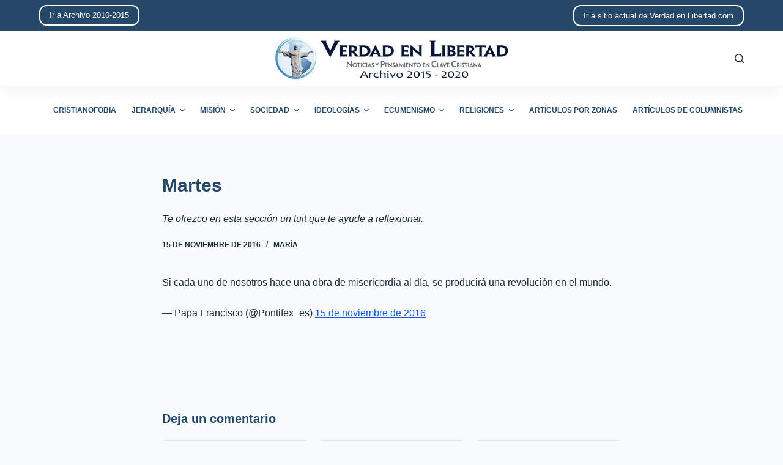

--- FILE ---
content_type: text/html; charset=UTF-8
request_url: http://archivo-2015-2020.verdadenlibertad.com/8406/
body_size: 12773
content:
<!doctype html>
<html lang="es">
<head>
	
	<meta charset="UTF-8">
	<meta name="viewport" content="width=device-width, initial-scale=1, maximum-scale=5, viewport-fit=cover">
	<link rel="profile" href="https://gmpg.org/xfn/11">

	<title>Martes &#8211; Archivo de Verdad en Libertad de 2015 a 2020</title>
<meta name='robots' content='max-image-preview:large' />
<link rel="alternate" type="application/rss+xml" title="Archivo de Verdad en Libertad de 2015 a 2020 &raquo; Feed" href="http://archivo-2015-2020.verdadenlibertad.com/feed/" />
<link rel="alternate" type="application/rss+xml" title="Archivo de Verdad en Libertad de 2015 a 2020 &raquo; Feed de los comentarios" href="http://archivo-2015-2020.verdadenlibertad.com/comments/feed/" />
<link rel="alternate" type="application/rss+xml" title="Archivo de Verdad en Libertad de 2015 a 2020 &raquo; Comentario Martes del feed" href="http://archivo-2015-2020.verdadenlibertad.com/8406/feed/" />
<link rel="alternate" title="oEmbed (JSON)" type="application/json+oembed" href="http://archivo-2015-2020.verdadenlibertad.com/wp-json/oembed/1.0/embed?url=http%3A%2F%2Farchivo-2015-2020.verdadenlibertad.com%2F8406%2F" />
<link rel="alternate" title="oEmbed (XML)" type="text/xml+oembed" href="http://archivo-2015-2020.verdadenlibertad.com/wp-json/oembed/1.0/embed?url=http%3A%2F%2Farchivo-2015-2020.verdadenlibertad.com%2F8406%2F&#038;format=xml" />
<style id='wp-img-auto-sizes-contain-inline-css'>
img:is([sizes=auto i],[sizes^="auto," i]){contain-intrinsic-size:3000px 1500px}
/*# sourceURL=wp-img-auto-sizes-contain-inline-css */
</style>
<style id='wp-block-library-inline-css'>
:root{--wp-block-synced-color:#7a00df;--wp-block-synced-color--rgb:122,0,223;--wp-bound-block-color:var(--wp-block-synced-color);--wp-editor-canvas-background:#ddd;--wp-admin-theme-color:#007cba;--wp-admin-theme-color--rgb:0,124,186;--wp-admin-theme-color-darker-10:#006ba1;--wp-admin-theme-color-darker-10--rgb:0,107,160.5;--wp-admin-theme-color-darker-20:#005a87;--wp-admin-theme-color-darker-20--rgb:0,90,135;--wp-admin-border-width-focus:2px}@media (min-resolution:192dpi){:root{--wp-admin-border-width-focus:1.5px}}.wp-element-button{cursor:pointer}:root .has-very-light-gray-background-color{background-color:#eee}:root .has-very-dark-gray-background-color{background-color:#313131}:root .has-very-light-gray-color{color:#eee}:root .has-very-dark-gray-color{color:#313131}:root .has-vivid-green-cyan-to-vivid-cyan-blue-gradient-background{background:linear-gradient(135deg,#00d084,#0693e3)}:root .has-purple-crush-gradient-background{background:linear-gradient(135deg,#34e2e4,#4721fb 50%,#ab1dfe)}:root .has-hazy-dawn-gradient-background{background:linear-gradient(135deg,#faaca8,#dad0ec)}:root .has-subdued-olive-gradient-background{background:linear-gradient(135deg,#fafae1,#67a671)}:root .has-atomic-cream-gradient-background{background:linear-gradient(135deg,#fdd79a,#004a59)}:root .has-nightshade-gradient-background{background:linear-gradient(135deg,#330968,#31cdcf)}:root .has-midnight-gradient-background{background:linear-gradient(135deg,#020381,#2874fc)}:root{--wp--preset--font-size--normal:16px;--wp--preset--font-size--huge:42px}.has-regular-font-size{font-size:1em}.has-larger-font-size{font-size:2.625em}.has-normal-font-size{font-size:var(--wp--preset--font-size--normal)}.has-huge-font-size{font-size:var(--wp--preset--font-size--huge)}.has-text-align-center{text-align:center}.has-text-align-left{text-align:left}.has-text-align-right{text-align:right}.has-fit-text{white-space:nowrap!important}#end-resizable-editor-section{display:none}.aligncenter{clear:both}.items-justified-left{justify-content:flex-start}.items-justified-center{justify-content:center}.items-justified-right{justify-content:flex-end}.items-justified-space-between{justify-content:space-between}.screen-reader-text{border:0;clip-path:inset(50%);height:1px;margin:-1px;overflow:hidden;padding:0;position:absolute;width:1px;word-wrap:normal!important}.screen-reader-text:focus{background-color:#ddd;clip-path:none;color:#444;display:block;font-size:1em;height:auto;left:5px;line-height:normal;padding:15px 23px 14px;text-decoration:none;top:5px;width:auto;z-index:100000}html :where(.has-border-color){border-style:solid}html :where([style*=border-top-color]){border-top-style:solid}html :where([style*=border-right-color]){border-right-style:solid}html :where([style*=border-bottom-color]){border-bottom-style:solid}html :where([style*=border-left-color]){border-left-style:solid}html :where([style*=border-width]){border-style:solid}html :where([style*=border-top-width]){border-top-style:solid}html :where([style*=border-right-width]){border-right-style:solid}html :where([style*=border-bottom-width]){border-bottom-style:solid}html :where([style*=border-left-width]){border-left-style:solid}html :where(img[class*=wp-image-]){height:auto;max-width:100%}:where(figure){margin:0 0 1em}html :where(.is-position-sticky){--wp-admin--admin-bar--position-offset:var(--wp-admin--admin-bar--height,0px)}@media screen and (max-width:600px){html :where(.is-position-sticky){--wp-admin--admin-bar--position-offset:0px}}

/*# sourceURL=wp-block-library-inline-css */
</style><style id='global-styles-inline-css'>
:root{--wp--preset--aspect-ratio--square: 1;--wp--preset--aspect-ratio--4-3: 4/3;--wp--preset--aspect-ratio--3-4: 3/4;--wp--preset--aspect-ratio--3-2: 3/2;--wp--preset--aspect-ratio--2-3: 2/3;--wp--preset--aspect-ratio--16-9: 16/9;--wp--preset--aspect-ratio--9-16: 9/16;--wp--preset--color--black: #000000;--wp--preset--color--cyan-bluish-gray: #abb8c3;--wp--preset--color--white: #ffffff;--wp--preset--color--pale-pink: #f78da7;--wp--preset--color--vivid-red: #cf2e2e;--wp--preset--color--luminous-vivid-orange: #ff6900;--wp--preset--color--luminous-vivid-amber: #fcb900;--wp--preset--color--light-green-cyan: #7bdcb5;--wp--preset--color--vivid-green-cyan: #00d084;--wp--preset--color--pale-cyan-blue: #8ed1fc;--wp--preset--color--vivid-cyan-blue: #0693e3;--wp--preset--color--vivid-purple: #9b51e0;--wp--preset--color--palette-color-1: var(--paletteColor1, #254768);--wp--preset--color--palette-color-2: var(--paletteColor2, #1559ed);--wp--preset--color--palette-color-3: var(--paletteColor3, #999999);--wp--preset--color--palette-color-4: var(--paletteColor4, #192a3d);--wp--preset--color--palette-color-5: var(--paletteColor5, #e1e8ed);--wp--preset--color--palette-color-6: var(--paletteColor6, #f2f5f7);--wp--preset--color--palette-color-7: var(--paletteColor7, #FAFBFC);--wp--preset--color--palette-color-8: var(--paletteColor8, #ffffff);--wp--preset--gradient--vivid-cyan-blue-to-vivid-purple: linear-gradient(135deg,rgba(6,147,227,1) 0%,rgb(155,81,224) 100%);--wp--preset--gradient--light-green-cyan-to-vivid-green-cyan: linear-gradient(135deg,rgb(122,220,180) 0%,rgb(0,208,130) 100%);--wp--preset--gradient--luminous-vivid-amber-to-luminous-vivid-orange: linear-gradient(135deg,rgba(252,185,0,1) 0%,rgba(255,105,0,1) 100%);--wp--preset--gradient--luminous-vivid-orange-to-vivid-red: linear-gradient(135deg,rgba(255,105,0,1) 0%,rgb(207,46,46) 100%);--wp--preset--gradient--very-light-gray-to-cyan-bluish-gray: linear-gradient(135deg,rgb(238,238,238) 0%,rgb(169,184,195) 100%);--wp--preset--gradient--cool-to-warm-spectrum: linear-gradient(135deg,rgb(74,234,220) 0%,rgb(151,120,209) 20%,rgb(207,42,186) 40%,rgb(238,44,130) 60%,rgb(251,105,98) 80%,rgb(254,248,76) 100%);--wp--preset--gradient--blush-light-purple: linear-gradient(135deg,rgb(255,206,236) 0%,rgb(152,150,240) 100%);--wp--preset--gradient--blush-bordeaux: linear-gradient(135deg,rgb(254,205,165) 0%,rgb(254,45,45) 50%,rgb(107,0,62) 100%);--wp--preset--gradient--luminous-dusk: linear-gradient(135deg,rgb(255,203,112) 0%,rgb(199,81,192) 50%,rgb(65,88,208) 100%);--wp--preset--gradient--pale-ocean: linear-gradient(135deg,rgb(255,245,203) 0%,rgb(182,227,212) 50%,rgb(51,167,181) 100%);--wp--preset--gradient--electric-grass: linear-gradient(135deg,rgb(202,248,128) 0%,rgb(113,206,126) 100%);--wp--preset--gradient--midnight: linear-gradient(135deg,rgb(2,3,129) 0%,rgb(40,116,252) 100%);--wp--preset--gradient--juicy-peach: linear-gradient(to right, #ffecd2 0%, #fcb69f 100%);--wp--preset--gradient--young-passion: linear-gradient(to right, #ff8177 0%, #ff867a 0%, #ff8c7f 21%, #f99185 52%, #cf556c 78%, #b12a5b 100%);--wp--preset--gradient--true-sunset: linear-gradient(to right, #fa709a 0%, #fee140 100%);--wp--preset--gradient--morpheus-den: linear-gradient(to top, #30cfd0 0%, #330867 100%);--wp--preset--gradient--plum-plate: linear-gradient(135deg, #667eea 0%, #764ba2 100%);--wp--preset--gradient--aqua-splash: linear-gradient(15deg, #13547a 0%, #80d0c7 100%);--wp--preset--gradient--love-kiss: linear-gradient(to top, #ff0844 0%, #ffb199 100%);--wp--preset--gradient--new-retrowave: linear-gradient(to top, #3b41c5 0%, #a981bb 49%, #ffc8a9 100%);--wp--preset--gradient--plum-bath: linear-gradient(to top, #cc208e 0%, #6713d2 100%);--wp--preset--gradient--high-flight: linear-gradient(to right, #0acffe 0%, #495aff 100%);--wp--preset--gradient--teen-party: linear-gradient(-225deg, #FF057C 0%, #8D0B93 50%, #321575 100%);--wp--preset--gradient--fabled-sunset: linear-gradient(-225deg, #231557 0%, #44107A 29%, #FF1361 67%, #FFF800 100%);--wp--preset--gradient--arielle-smile: radial-gradient(circle 248px at center, #16d9e3 0%, #30c7ec 47%, #46aef7 100%);--wp--preset--gradient--itmeo-branding: linear-gradient(180deg, #2af598 0%, #009efd 100%);--wp--preset--gradient--deep-blue: linear-gradient(to right, #6a11cb 0%, #2575fc 100%);--wp--preset--gradient--strong-bliss: linear-gradient(to right, #f78ca0 0%, #f9748f 19%, #fd868c 60%, #fe9a8b 100%);--wp--preset--gradient--sweet-period: linear-gradient(to top, #3f51b1 0%, #5a55ae 13%, #7b5fac 25%, #8f6aae 38%, #a86aa4 50%, #cc6b8e 62%, #f18271 75%, #f3a469 87%, #f7c978 100%);--wp--preset--gradient--purple-division: linear-gradient(to top, #7028e4 0%, #e5b2ca 100%);--wp--preset--gradient--cold-evening: linear-gradient(to top, #0c3483 0%, #a2b6df 100%, #6b8cce 100%, #a2b6df 100%);--wp--preset--gradient--mountain-rock: linear-gradient(to right, #868f96 0%, #596164 100%);--wp--preset--gradient--desert-hump: linear-gradient(to top, #c79081 0%, #dfa579 100%);--wp--preset--gradient--ethernal-constance: linear-gradient(to top, #09203f 0%, #537895 100%);--wp--preset--gradient--happy-memories: linear-gradient(-60deg, #ff5858 0%, #f09819 100%);--wp--preset--gradient--grown-early: linear-gradient(to top, #0ba360 0%, #3cba92 100%);--wp--preset--gradient--morning-salad: linear-gradient(-225deg, #B7F8DB 0%, #50A7C2 100%);--wp--preset--gradient--night-call: linear-gradient(-225deg, #AC32E4 0%, #7918F2 48%, #4801FF 100%);--wp--preset--gradient--mind-crawl: linear-gradient(-225deg, #473B7B 0%, #3584A7 51%, #30D2BE 100%);--wp--preset--gradient--angel-care: linear-gradient(-225deg, #FFE29F 0%, #FFA99F 48%, #FF719A 100%);--wp--preset--gradient--juicy-cake: linear-gradient(to top, #e14fad 0%, #f9d423 100%);--wp--preset--gradient--rich-metal: linear-gradient(to right, #d7d2cc 0%, #304352 100%);--wp--preset--gradient--mole-hall: linear-gradient(-20deg, #616161 0%, #9bc5c3 100%);--wp--preset--gradient--cloudy-knoxville: linear-gradient(120deg, #fdfbfb 0%, #ebedee 100%);--wp--preset--gradient--soft-grass: linear-gradient(to top, #c1dfc4 0%, #deecdd 100%);--wp--preset--gradient--saint-petersburg: linear-gradient(135deg, #f5f7fa 0%, #c3cfe2 100%);--wp--preset--gradient--everlasting-sky: linear-gradient(135deg, #fdfcfb 0%, #e2d1c3 100%);--wp--preset--gradient--kind-steel: linear-gradient(-20deg, #e9defa 0%, #fbfcdb 100%);--wp--preset--gradient--over-sun: linear-gradient(60deg, #abecd6 0%, #fbed96 100%);--wp--preset--gradient--premium-white: linear-gradient(to top, #d5d4d0 0%, #d5d4d0 1%, #eeeeec 31%, #efeeec 75%, #e9e9e7 100%);--wp--preset--gradient--clean-mirror: linear-gradient(45deg, #93a5cf 0%, #e4efe9 100%);--wp--preset--gradient--wild-apple: linear-gradient(to top, #d299c2 0%, #fef9d7 100%);--wp--preset--gradient--snow-again: linear-gradient(to top, #e6e9f0 0%, #eef1f5 100%);--wp--preset--gradient--confident-cloud: linear-gradient(to top, #dad4ec 0%, #dad4ec 1%, #f3e7e9 100%);--wp--preset--gradient--glass-water: linear-gradient(to top, #dfe9f3 0%, white 100%);--wp--preset--gradient--perfect-white: linear-gradient(-225deg, #E3FDF5 0%, #FFE6FA 100%);--wp--preset--font-size--small: 13px;--wp--preset--font-size--medium: 20px;--wp--preset--font-size--large: 36px;--wp--preset--font-size--x-large: 42px;--wp--preset--spacing--20: 0.44rem;--wp--preset--spacing--30: 0.67rem;--wp--preset--spacing--40: 1rem;--wp--preset--spacing--50: 1.5rem;--wp--preset--spacing--60: 2.25rem;--wp--preset--spacing--70: 3.38rem;--wp--preset--spacing--80: 5.06rem;--wp--preset--shadow--natural: 6px 6px 9px rgba(0, 0, 0, 0.2);--wp--preset--shadow--deep: 12px 12px 50px rgba(0, 0, 0, 0.4);--wp--preset--shadow--sharp: 6px 6px 0px rgba(0, 0, 0, 0.2);--wp--preset--shadow--outlined: 6px 6px 0px -3px rgb(255, 255, 255), 6px 6px rgb(0, 0, 0);--wp--preset--shadow--crisp: 6px 6px 0px rgb(0, 0, 0);}:where(.is-layout-flex){gap: 0.5em;}:where(.is-layout-grid){gap: 0.5em;}body .is-layout-flex{display: flex;}.is-layout-flex{flex-wrap: wrap;align-items: center;}.is-layout-flex > :is(*, div){margin: 0;}body .is-layout-grid{display: grid;}.is-layout-grid > :is(*, div){margin: 0;}:where(.wp-block-columns.is-layout-flex){gap: 2em;}:where(.wp-block-columns.is-layout-grid){gap: 2em;}:where(.wp-block-post-template.is-layout-flex){gap: 1.25em;}:where(.wp-block-post-template.is-layout-grid){gap: 1.25em;}.has-black-color{color: var(--wp--preset--color--black) !important;}.has-cyan-bluish-gray-color{color: var(--wp--preset--color--cyan-bluish-gray) !important;}.has-white-color{color: var(--wp--preset--color--white) !important;}.has-pale-pink-color{color: var(--wp--preset--color--pale-pink) !important;}.has-vivid-red-color{color: var(--wp--preset--color--vivid-red) !important;}.has-luminous-vivid-orange-color{color: var(--wp--preset--color--luminous-vivid-orange) !important;}.has-luminous-vivid-amber-color{color: var(--wp--preset--color--luminous-vivid-amber) !important;}.has-light-green-cyan-color{color: var(--wp--preset--color--light-green-cyan) !important;}.has-vivid-green-cyan-color{color: var(--wp--preset--color--vivid-green-cyan) !important;}.has-pale-cyan-blue-color{color: var(--wp--preset--color--pale-cyan-blue) !important;}.has-vivid-cyan-blue-color{color: var(--wp--preset--color--vivid-cyan-blue) !important;}.has-vivid-purple-color{color: var(--wp--preset--color--vivid-purple) !important;}.has-black-background-color{background-color: var(--wp--preset--color--black) !important;}.has-cyan-bluish-gray-background-color{background-color: var(--wp--preset--color--cyan-bluish-gray) !important;}.has-white-background-color{background-color: var(--wp--preset--color--white) !important;}.has-pale-pink-background-color{background-color: var(--wp--preset--color--pale-pink) !important;}.has-vivid-red-background-color{background-color: var(--wp--preset--color--vivid-red) !important;}.has-luminous-vivid-orange-background-color{background-color: var(--wp--preset--color--luminous-vivid-orange) !important;}.has-luminous-vivid-amber-background-color{background-color: var(--wp--preset--color--luminous-vivid-amber) !important;}.has-light-green-cyan-background-color{background-color: var(--wp--preset--color--light-green-cyan) !important;}.has-vivid-green-cyan-background-color{background-color: var(--wp--preset--color--vivid-green-cyan) !important;}.has-pale-cyan-blue-background-color{background-color: var(--wp--preset--color--pale-cyan-blue) !important;}.has-vivid-cyan-blue-background-color{background-color: var(--wp--preset--color--vivid-cyan-blue) !important;}.has-vivid-purple-background-color{background-color: var(--wp--preset--color--vivid-purple) !important;}.has-black-border-color{border-color: var(--wp--preset--color--black) !important;}.has-cyan-bluish-gray-border-color{border-color: var(--wp--preset--color--cyan-bluish-gray) !important;}.has-white-border-color{border-color: var(--wp--preset--color--white) !important;}.has-pale-pink-border-color{border-color: var(--wp--preset--color--pale-pink) !important;}.has-vivid-red-border-color{border-color: var(--wp--preset--color--vivid-red) !important;}.has-luminous-vivid-orange-border-color{border-color: var(--wp--preset--color--luminous-vivid-orange) !important;}.has-luminous-vivid-amber-border-color{border-color: var(--wp--preset--color--luminous-vivid-amber) !important;}.has-light-green-cyan-border-color{border-color: var(--wp--preset--color--light-green-cyan) !important;}.has-vivid-green-cyan-border-color{border-color: var(--wp--preset--color--vivid-green-cyan) !important;}.has-pale-cyan-blue-border-color{border-color: var(--wp--preset--color--pale-cyan-blue) !important;}.has-vivid-cyan-blue-border-color{border-color: var(--wp--preset--color--vivid-cyan-blue) !important;}.has-vivid-purple-border-color{border-color: var(--wp--preset--color--vivid-purple) !important;}.has-vivid-cyan-blue-to-vivid-purple-gradient-background{background: var(--wp--preset--gradient--vivid-cyan-blue-to-vivid-purple) !important;}.has-light-green-cyan-to-vivid-green-cyan-gradient-background{background: var(--wp--preset--gradient--light-green-cyan-to-vivid-green-cyan) !important;}.has-luminous-vivid-amber-to-luminous-vivid-orange-gradient-background{background: var(--wp--preset--gradient--luminous-vivid-amber-to-luminous-vivid-orange) !important;}.has-luminous-vivid-orange-to-vivid-red-gradient-background{background: var(--wp--preset--gradient--luminous-vivid-orange-to-vivid-red) !important;}.has-very-light-gray-to-cyan-bluish-gray-gradient-background{background: var(--wp--preset--gradient--very-light-gray-to-cyan-bluish-gray) !important;}.has-cool-to-warm-spectrum-gradient-background{background: var(--wp--preset--gradient--cool-to-warm-spectrum) !important;}.has-blush-light-purple-gradient-background{background: var(--wp--preset--gradient--blush-light-purple) !important;}.has-blush-bordeaux-gradient-background{background: var(--wp--preset--gradient--blush-bordeaux) !important;}.has-luminous-dusk-gradient-background{background: var(--wp--preset--gradient--luminous-dusk) !important;}.has-pale-ocean-gradient-background{background: var(--wp--preset--gradient--pale-ocean) !important;}.has-electric-grass-gradient-background{background: var(--wp--preset--gradient--electric-grass) !important;}.has-midnight-gradient-background{background: var(--wp--preset--gradient--midnight) !important;}.has-small-font-size{font-size: var(--wp--preset--font-size--small) !important;}.has-medium-font-size{font-size: var(--wp--preset--font-size--medium) !important;}.has-large-font-size{font-size: var(--wp--preset--font-size--large) !important;}.has-x-large-font-size{font-size: var(--wp--preset--font-size--x-large) !important;}
/*# sourceURL=global-styles-inline-css */
</style>

<style id='classic-theme-styles-inline-css'>
/*! This file is auto-generated */
.wp-block-button__link{color:#fff;background-color:#32373c;border-radius:9999px;box-shadow:none;text-decoration:none;padding:calc(.667em + 2px) calc(1.333em + 2px);font-size:1.125em}.wp-block-file__button{background:#32373c;color:#fff;text-decoration:none}
/*# sourceURL=/wp-includes/css/classic-themes.min.css */
</style>
<link rel='stylesheet' id='ebp-addapost-css' href='http://archivo-2015-2020.verdadenlibertad.com/wp-content/plugins/ebp-addapost/public/css/ebp-addapost-public.css?ver=1.0.0' media='all' />
<link rel='stylesheet' id='parent-style-css' href='http://archivo-2015-2020.verdadenlibertad.com/wp-content/themes/blocksy/style.css?ver=6.9' media='all' />
<link rel='stylesheet' id='ct-main-styles-css' href='http://archivo-2015-2020.verdadenlibertad.com/wp-content/themes/blocksy/static/bundle/main.min.css?ver=1.8.36' media='all' />
<link rel='stylesheet' id='ct-page-title-styles-css' href='http://archivo-2015-2020.verdadenlibertad.com/wp-content/themes/blocksy/static/bundle/page-title.min.css?ver=1.8.36' media='all' />
<link rel='stylesheet' id='ct-comments-styles-css' href='http://archivo-2015-2020.verdadenlibertad.com/wp-content/themes/blocksy/static/bundle/comments.min.css?ver=1.8.36' media='all' />
<script src="http://archivo-2015-2020.verdadenlibertad.com/wp-includes/js/jquery/jquery.min.js?ver=3.7.1" id="jquery-core-js"></script>
<script src="http://archivo-2015-2020.verdadenlibertad.com/wp-includes/js/jquery/jquery-migrate.min.js?ver=3.4.1" id="jquery-migrate-js"></script>
<script src="http://archivo-2015-2020.verdadenlibertad.com/wp-content/plugins/ebp-addapost/public/js/ebp-addapost-public.js?ver=1.0.0" id="ebp-addapost-js"></script>
<link rel="https://api.w.org/" href="http://archivo-2015-2020.verdadenlibertad.com/wp-json/" /><link rel="alternate" title="JSON" type="application/json" href="http://archivo-2015-2020.verdadenlibertad.com/wp-json/wp/v2/posts/8406" /><link rel="EditURI" type="application/rsd+xml" title="RSD" href="http://archivo-2015-2020.verdadenlibertad.com/xmlrpc.php?rsd" />
<meta name="generator" content="WordPress 6.9" />
<link rel="canonical" href="http://archivo-2015-2020.verdadenlibertad.com/8406/" />
<link rel='shortlink' href='http://archivo-2015-2020.verdadenlibertad.com/?p=8406' />
<noscript><link rel='stylesheet' href='http://archivo-2015-2020.verdadenlibertad.com/wp-content/themes/blocksy/static/bundle/no-scripts.min.css' type='text/css' /></noscript>
<style id="ct-main-styles-inline-css">[data-header*="type-1"] .ct-header [data-row*="bottom"] {--height:80px;background-color:var(--paletteColor8);--borderTop:none;--borderBottom:none;} [data-header*="type-1"] .ct-header [data-row*="bottom"] > div {--borderTop:none;--borderBottom:none;} [data-header*="type-1"] .ct-header [data-id="button"] .ct-button {--buttonTextHoverColor:var(--paletteColor1);} [data-header*="type-1"] .ct-header [data-id="button"] .ct-button-ghost {--buttonTextInitialColor:var(--buttonInitialColor);--buttonTextHoverColor:#ffffff;} [data-header*="type-1"] .ct-header [data-id="button"] {--buttonInitialColor:var(--paletteColor7);--buttonHoverColor:var(--paletteColor3);--buttonBorderRadius:12px;} [data-header*="type-1"] .ct-header [data-id="logo"] .site-logo-container {--logo-max-height:70px;} [data-header*="type-1"] .ct-header [data-id="logo"] .site-title {--fontWeight:700;--fontSize:25px;--lineHeight:1.5;--linkInitialColor:var(--paletteColor4);} [data-header*="type-1"] .ct-header [data-id="menu"] > ul > li > a {--fontWeight:700;--textTransform:uppercase;--fontSize:12px;--lineHeight:1.3;--linkInitialColor:var(--paletteColor1);--linkHoverColor:var(--paletteColor2);} [data-header*="type-1"] .ct-header [data-id="menu"][data-menu*="type-3"] > ul > li > a {--linkHoverColor:#ffffff;--linkActiveColor:#ffffff;} [data-header*="type-1"] .ct-header [data-id="menu"] .sub-menu {--linkInitialColor:#ffffff;--linkHoverColor:var(--paletteColor3);--fontWeight:500;--fontSize:12px;--dropdown-divider:1px dashed rgba(255, 255, 255, 0.1);--box-shadow:0px 10px 20px rgba(41, 51, 61, 0.1);--border-radius:0px 0px 2px 2px;} [data-header*="type-1"] .ct-header [data-row*="middle"] {--height:90px;background-color:var(--paletteColor8);--borderTop:none;--borderBottom:none;--box-shadow:0px 10px 20px rgba(44,62,80,0.05);} [data-header*="type-1"] .ct-header [data-row*="middle"] > div {--borderTop:none;--borderBottom:none;} [data-header*="type-1"] [data-id="mobile-menu"] {--fontWeight:700;--fontSize:20px;--linkInitialColor:#ffffff;--mobile-menu-divider:none;} [data-header*="type-1"] #offcanvas .ct-panel-inner {background-color:rgba(18, 21, 25, 0.98);} [data-header*="type-1"] #offcanvas {--side-panel-width:500px;} [data-header*="type-1"] [data-behaviour*="side"] {--box-shadow:0px 0px 70px rgba(0, 0, 0, 0.35);} [data-header*="type-1"] #search-modal .ct-search-results a {--fontWeight:500;--fontSize:14px;--lineHeight:1.4;} [data-header*="type-1"] #search-modal {--linkInitialColor:#ffffff;--form-text-initial-color:#ffffff;--form-text-focus-color:#ffffff;background-color:rgba(18, 21, 25, 0.98);} [data-header*="type-1"] .ct-header [data-id="text"] {--max-width:100%;--fontSize:15px;--lineHeight:1.3;--color:var(--paletteColor7);} [data-header*="type-1"] .ct-header [data-row*="top"] {--height:50px;background-color:var(--paletteColor1);--borderTop:none;--borderBottom:none;} [data-header*="type-1"] .ct-header [data-row*="top"] > div {--borderTop:none;--borderBottom:none;} [data-header*="type-1"] [data-id="trigger"] {--icon-size:18px;} [data-header*="type-1"] {--header-height:220px;} [data-footer*="type-1"] .ct-footer [data-row*="bottom"] > div {--container-spacing:25px;--border:none;--grid-template-columns:initial;} [data-footer*="type-1"] .ct-footer [data-row*="bottom"] .widget-title {--fontSize:16px;} [data-footer*="type-1"] .ct-footer [data-row*="bottom"] {background-color:transparent;} [data-footer*="type-1"] [data-id="copyright"] {--fontWeight:400;--fontSize:15px;--lineHeight:1.3;} [data-footer*="type-1"] footer.ct-footer {background-color:var(--paletteColor6);}:root {--fontFamily:-apple-system, BlinkMacSystemFont, 'Segoe UI', Roboto, Helvetica, Arial, sans-serif, 'Apple Color Emoji', 'Segoe UI Emoji', 'Segoe UI Symbol';--fontWeight:400;--textTransform:none;--textDecoration:none;--fontSize:16px;--lineHeight:1.65;--letterSpacing:0em;--buttonFontWeight:500;--buttonFontSize:15px;--has-classic-forms:var(--true);--has-modern-forms:var(--false);--form-field-border-initial-color:var(--border-color);--form-field-border-focus-color:var(--paletteColor1);--form-selection-control-initial-color:var(--border-color);--form-selection-control-accent-color:var(--paletteColor1);--paletteColor1:#254768;--paletteColor2:#1559ed;--paletteColor3:#999999;--paletteColor4:#192a3d;--paletteColor5:#e1e8ed;--paletteColor6:#f2f5f7;--paletteColor7:#FAFBFC;--paletteColor8:#ffffff;--color:var(--paletteColor4);--linkInitialColor:var(--paletteColor2);--linkHoverColor:var(--paletteColor1);--selectionTextColor:#ffffff;--selectionBackgroundColor:var(--paletteColor1);--border-color:var(--paletteColor5);--headings-color:var(--paletteColor1);--content-spacing:1.5em;--buttonMinHeight:40px;--buttonShadow:none;--buttonTransform:none;--buttonTextInitialColor:#ffffff;--buttonTextHoverColor:#ffffff;--buttonInitialColor:var(--paletteColor1);--buttonHoverColor:var(--paletteColor2);--button-border:none;--buttonBorderRadius:3px;--button-padding:5px 20px;--normal-container-max-width:1290px;--content-vertical-spacing:60px;--narrow-container-max-width:750px;--wide-offset:130px;}h1 {--fontWeight:700;--fontSize:40px;--lineHeight:1.5;}h2 {--fontWeight:700;--fontSize:35px;--lineHeight:1.5;}h3 {--fontWeight:700;--fontSize:30px;--lineHeight:1.5;}h4 {--fontWeight:700;--fontSize:25px;--lineHeight:1.5;}h5 {--fontWeight:700;--fontSize:20px;--lineHeight:1.5;}h6 {--fontWeight:700;--fontSize:16px;--lineHeight:1.5;}.wp-block-quote.is-style-large p, .wp-block-pullquote p, .ct-quote-widget blockquote {--fontFamily:Georgia;--fontWeight:600;--fontSize:25px;}code, kbd, samp, pre {--fontFamily:monospace;--fontWeight:400;--fontSize:16px;}.ct-sidebar .widget-title {--fontSize:18px;}.ct-breadcrumbs {--fontWeight:600;--textTransform:uppercase;--fontSize:12px;}body {background-color:var(--paletteColor7);} [data-prefix="single_blog_post"] .entry-header .page-title {--fontSize:30px;} [data-prefix="single_blog_post"] .entry-header .entry-meta {--fontWeight:600;--textTransform:uppercase;--fontSize:12px;--lineHeight:1.5;} [data-prefix="categories"] .entry-header .page-title {--fontSize:30px;--heading-color:var(--paletteColor2);} [data-prefix="categories"] .entry-header .entry-meta {--fontWeight:600;--textTransform:uppercase;--fontSize:12px;--lineHeight:1.5;} [data-prefix="categories"] .hero-section[data-type="type-1"] {--alignment:center;--margin-bottom:40px;} [data-prefix="search"] .entry-header .page-title {--fontSize:30px;} [data-prefix="search"] .entry-header .entry-meta {--fontWeight:600;--textTransform:uppercase;--fontSize:12px;--lineHeight:1.5;} [data-prefix="author"] .entry-header .page-title {--fontSize:30px;} [data-prefix="author"] .entry-header .entry-meta {--fontWeight:600;--textTransform:uppercase;--fontSize:12px;--lineHeight:1.5;} [data-prefix="author"] .hero-section[data-type="type-2"] {background-color:var(--paletteColor6);background-image:none;--container-padding:50px 0;} [data-prefix="single_page"] .entry-header .page-title {--fontSize:30px;} [data-prefix="single_page"] .entry-header .entry-meta {--fontWeight:600;--textTransform:uppercase;--fontSize:12px;--lineHeight:1.5;} [data-prefix="blog"] .entries {--grid-template-columns:repeat(3, minmax(0, 1fr));} [data-prefix="blog"] .entry-card .entry-title {--fontSize:20px;--lineHeight:1.3;} [data-prefix="blog"] .entry-card .entry-meta {--fontWeight:600;--textTransform:uppercase;--fontSize:12px;--color:var(--paletteColor2);} [data-prefix="blog"] .entry-card {background-color:var(--paletteColor8);--card-border:1px solid rgba(44,62,80,0.2);--borderRadius:7px;--box-shadow:0px 12px 18px -6px rgba(35, 57, 102, 0.22);} [data-prefix="categories"] .entries {--grid-template-columns:repeat(3, minmax(0, 1fr));} [data-prefix="categories"] .entry-card .entry-title {--fontSize:20px;--lineHeight:1.3;--linkHoverColor:var(--paletteColor2);} [data-prefix="categories"] .entry-card .entry-meta {--fontWeight:600;--textTransform:uppercase;--fontSize:12px;--color:var(--paletteColor2);} [data-prefix="categories"] .entry-card {background-color:var(--paletteColor8);--card-border:1px solid rgba(44,62,80,0.2);--borderRadius:7px;--box-shadow:0px 12px 18px -6px rgba(35, 57, 102, 0.17);} [data-prefix="author"] .entries {--grid-template-columns:repeat(3, minmax(0, 1fr));} [data-prefix="author"] .entry-card .entry-title {--fontSize:20px;--lineHeight:1.3;} [data-prefix="author"] .entry-card .entry-meta {--fontWeight:600;--textTransform:uppercase;--fontSize:12px;} [data-prefix="author"] .entry-card {background-color:var(--paletteColor8);--box-shadow:0px 12px 18px -6px rgba(34, 56, 101, 0.04);} [data-prefix="search"] .entries {--grid-template-columns:repeat(3, minmax(0, 1fr));} [data-prefix="search"] .entry-card .entry-title {--fontSize:20px;--lineHeight:1.3;} [data-prefix="search"] .entry-card .entry-meta {--fontWeight:600;--textTransform:uppercase;--fontSize:12px;} [data-prefix="search"] .entry-card {background-color:var(--paletteColor8);--box-shadow:0px 12px 18px -6px rgba(34, 56, 101, 0.04);}form textarea {--form-field-height:170px;}.ct-sidebar {--linkInitialColor:var(--color);} [data-prefix="single_blog_post"] [class*="ct-container"] > article[class*="post"] {--has-boxed:var(--false);--has-wide:var(--true);} [data-prefix="single_page"] [class*="ct-container"] > article[class*="post"] {--has-boxed:var(--false);--has-wide:var(--true);}@media (max-width: 999.98px) {[data-header*="type-1"] .ct-header [data-row*="middle"] {--height:70px;} [data-header*="type-1"] #offcanvas {--side-panel-width:65vw;} [data-header*="type-1"] {--header-height:70px;} [data-footer*="type-1"] .ct-footer [data-row*="bottom"] > div {--grid-template-columns:initial;} [data-prefix="blog"] .entries {--grid-template-columns:repeat(2, minmax(0, 1fr));} [data-prefix="categories"] .entries {--grid-template-columns:repeat(2, minmax(0, 1fr));} [data-prefix="author"] .entries {--grid-template-columns:repeat(2, minmax(0, 1fr));} [data-prefix="search"] .entries {--grid-template-columns:repeat(2, minmax(0, 1fr));}}@media (max-width: 689.98px) {[data-header*="type-1"] .ct-header [data-id="logo"] .site-logo-container {--logo-max-height:40px;} [data-header*="type-1"] #offcanvas {--side-panel-width:90vw;} [data-footer*="type-1"] .ct-footer [data-row*="bottom"] > div {--container-spacing:15px;--grid-template-columns:initial;} [data-prefix="categories"] .hero-section[data-type="type-1"] {--margin-bottom:20px;} [data-prefix="blog"] .entries {--grid-template-columns:repeat(1, minmax(0, 1fr));} [data-prefix="blog"] .entry-card .entry-title {--fontSize:18px;} [data-prefix="categories"] .entries {--grid-template-columns:repeat(1, minmax(0, 1fr));} [data-prefix="categories"] .entry-card .entry-title {--fontSize:18px;} [data-prefix="author"] .entries {--grid-template-columns:repeat(1, minmax(0, 1fr));} [data-prefix="author"] .entry-card .entry-title {--fontSize:18px;} [data-prefix="search"] .entries {--grid-template-columns:repeat(1, minmax(0, 1fr));} [data-prefix="search"] .entry-card .entry-title {--fontSize:18px;}:root {--content-vertical-spacing:50px;}}</style>
<link rel="icon" href="http://archivo-2015-2020.verdadenlibertad.com/wp-content/uploads/cropped-favicon-32x32.png" sizes="32x32" />
<link rel="icon" href="http://archivo-2015-2020.verdadenlibertad.com/wp-content/uploads/cropped-favicon-192x192.png" sizes="192x192" />
<link rel="apple-touch-icon" href="http://archivo-2015-2020.verdadenlibertad.com/wp-content/uploads/cropped-favicon-180x180.png" />
<meta name="msapplication-TileImage" content="http://archivo-2015-2020.verdadenlibertad.com/wp-content/uploads/cropped-favicon-270x270.png" />
	</head>

<body class="wp-singular post-template-default single single-post postid-8406 single-format-standard wp-custom-logo wp-embed-responsive wp-theme-blocksy wp-child-theme-blocksy-child ct-loading" data-link="type-2" data-prefix="single_blog_post" data-header="type-1" data-footer="type-1" itemscope="itemscope" itemtype="https://schema.org/Blog" >

<a class="skip-link show-on-focus" href="#main">
	Saltar al contenido</a>

<div class="ct-drawer-canvas">
		<div id="search-modal" class="ct-panel" data-behaviour="modal">
			<div class="ct-panel-actions">
				<button class="ct-toggle-close" data-type="type-1" aria-label="Close search modal">
					<svg class="ct-icon" width="12" height="12" viewBox="0 0 15 15">
						<path d="M1 15a1 1 0 01-.71-.29 1 1 0 010-1.41l5.8-5.8-5.8-5.8A1 1 0 011.7.29l5.8 5.8 5.8-5.8a1 1 0 011.41 1.41l-5.8 5.8 5.8 5.8a1 1 0 01-1.41 1.41l-5.8-5.8-5.8 5.8A1 1 0 011 15z"/>
					</svg>
				</button>
			</div>

			<div class="ct-panel-content">
				

<form
	role="search" method="get"
	class="search-form"
	action="http://archivo-2015-2020.verdadenlibertad.com"
	data-live-results="thumbs">

	<input type="search" class="modal-field" placeholder="Buscar" value="" name="s" autocomplete="off" title="Buscar entrada" />

	<button type="submit" class="search-submit" aria-label="Botón de búsqueda">
		<svg class="ct-icon" aria-hidden="true" width="15" height="15" viewBox="0 0 15 15"><path d="M14.8,13.7L12,11c0.9-1.2,1.5-2.6,1.5-4.2c0-3.7-3-6.8-6.8-6.8S0,3,0,6.8s3,6.8,6.8,6.8c1.6,0,3.1-0.6,4.2-1.5l2.8,2.8c0.1,0.1,0.3,0.2,0.5,0.2s0.4-0.1,0.5-0.2C15.1,14.5,15.1,14,14.8,13.7z M1.5,6.8c0-2.9,2.4-5.2,5.2-5.2S12,3.9,12,6.8S9.6,12,6.8,12S1.5,9.6,1.5,6.8z"/></svg>
		<span data-loader="circles"><span></span><span></span><span></span></span>
	</button>

	
			<input type="hidden" name="ct_post_type" value="post:page">
	
</form>


			</div>
		</div>

		<div id="offcanvas" class="ct-panel ct-header" data-behaviour="right-side" ><div class="ct-panel-inner">
		<div class="ct-panel-actions">
			<button class="ct-toggle-close" data-type="type-1" aria-label="Cerrar el cajón">
				<svg class="ct-icon" width="12" height="12" viewBox="0 0 15 15">
					<path d="M1 15a1 1 0 01-.71-.29 1 1 0 010-1.41l5.8-5.8-5.8-5.8A1 1 0 011.7.29l5.8 5.8 5.8-5.8a1 1 0 011.41 1.41l-5.8 5.8 5.8 5.8a1 1 0 01-1.41 1.41l-5.8-5.8-5.8 5.8A1 1 0 011 15z"/>
				</svg>
			</button>
		</div>
		<div class="ct-panel-content" data-device="desktop" ></div><div class="ct-panel-content" data-device="mobile" >
<nav 
	class="mobile-menu has-submenu" 
	data-id="mobile-menu" data-interaction="click" data-toggle-type="type-1" 	aria-label="Menú fuera del lienzo">
	<ul id="menu-menu-principal-1" class=""><li class="menu-item menu-item-type-taxonomy menu-item-object-category menu-item-7544"><a href="http://archivo-2015-2020.verdadenlibertad.com/category/cristianofobia/" class="ct-menu-link">Cristianofobia</a></li>
<li class="menu-item menu-item-type-taxonomy menu-item-object-category menu-item-has-children menu-item-7547"><span class="ct-sub-menu-parent"><a href="http://archivo-2015-2020.verdadenlibertad.com/category/jerarquia/" class="ct-menu-link">Jerarquía</a><button class="ct-toggle-dropdown-mobile" aria-label="Abrir el menú desplegable" aria-expanded="false" ><svg class="ct-icon toggle-icon-1" width="15" height="15" viewBox="0 0 15 15"><path d="M3.9,5.1l3.6,3.6l3.6-3.6l1.4,0.7l-5,5l-5-5L3.9,5.1z"/></svg></button></span>
<ul class="sub-menu">
	<li class="menu-item menu-item-type-taxonomy menu-item-object-category menu-item-7549"><a href="http://archivo-2015-2020.verdadenlibertad.com/category/jerarquia/francisco/" class="ct-menu-link">Francisco</a></li>
	<li class="menu-item menu-item-type-taxonomy menu-item-object-category menu-item-7558"><a href="http://archivo-2015-2020.verdadenlibertad.com/category/jerarquia/papas/" class="ct-menu-link">Papas</a></li>
	<li class="menu-item menu-item-type-taxonomy menu-item-object-category menu-item-7564"><a href="http://archivo-2015-2020.verdadenlibertad.com/category/jerarquia/curia-vaticana/" class="ct-menu-link">Curia Vaticana</a></li>
	<li class="menu-item menu-item-type-taxonomy menu-item-object-category menu-item-7560"><a href="http://archivo-2015-2020.verdadenlibertad.com/category/jerarquia/cardenales/" class="ct-menu-link">Cardenales</a></li>
	<li class="menu-item menu-item-type-taxonomy menu-item-object-category menu-item-7561"><a href="http://archivo-2015-2020.verdadenlibertad.com/category/jerarquia/conferencias-episcopales/" class="ct-menu-link">Conferencias Episcopales</a></li>
	<li class="menu-item menu-item-type-taxonomy menu-item-object-category menu-item-7565"><a href="http://archivo-2015-2020.verdadenlibertad.com/category/jerarquia/obispos/" class="ct-menu-link">Obispos</a></li>
	<li class="menu-item menu-item-type-taxonomy menu-item-object-category menu-item-7559"><a href="http://archivo-2015-2020.verdadenlibertad.com/category/jerarquia/sacerdotes/" class="ct-menu-link">Sacerdotes</a></li>
	<li class="menu-item menu-item-type-taxonomy menu-item-object-category menu-item-7566"><a href="http://archivo-2015-2020.verdadenlibertad.com/category/jerarquia/sinodos/" class="ct-menu-link">Sínodos</a></li>
	<li class="menu-item menu-item-type-taxonomy menu-item-object-category menu-item-7550"><a href="http://archivo-2015-2020.verdadenlibertad.com/category/jerarquia/liturgia/" class="ct-menu-link">Liturgia</a></li>
	<li class="menu-item menu-item-type-taxonomy menu-item-object-category menu-item-7548"><a href="http://archivo-2015-2020.verdadenlibertad.com/category/jerarquia/eucaristia/" class="ct-menu-link">Eucaristía</a></li>
</ul>
</li>
<li class="menu-item menu-item-type-taxonomy menu-item-object-category menu-item-has-children menu-item-7551"><span class="ct-sub-menu-parent"><a href="http://archivo-2015-2020.verdadenlibertad.com/category/mision/" class="ct-menu-link">Misión</a><button class="ct-toggle-dropdown-mobile" aria-label="Abrir el menú desplegable" aria-expanded="false" ><svg class="ct-icon toggle-icon-1" width="15" height="15" viewBox="0 0 15 15"><path d="M3.9,5.1l3.6,3.6l3.6-3.6l1.4,0.7l-5,5l-5-5L3.9,5.1z"/></svg></button></span>
<ul class="sub-menu">
	<li class="menu-item menu-item-type-taxonomy menu-item-object-category menu-item-7571"><a href="http://archivo-2015-2020.verdadenlibertad.com/category/mision/consagracion/" class="ct-menu-link">Consagración</a></li>
	<li class="menu-item menu-item-type-taxonomy menu-item-object-category menu-item-7552"><a href="http://archivo-2015-2020.verdadenlibertad.com/category/mision/evangelizacion/" class="ct-menu-link">Evangelización</a></li>
	<li class="menu-item menu-item-type-taxonomy menu-item-object-category menu-item-7569"><a href="http://archivo-2015-2020.verdadenlibertad.com/category/mision/catequesis/" class="ct-menu-link">Catequesis</a></li>
	<li class="menu-item menu-item-type-taxonomy menu-item-object-category menu-item-7568"><a href="http://archivo-2015-2020.verdadenlibertad.com/category/mision/caridad/" class="ct-menu-link">Caridad</a></li>
	<li class="menu-item menu-item-type-taxonomy menu-item-object-category menu-item-7570"><a href="http://archivo-2015-2020.verdadenlibertad.com/category/mision/comunicacion/" class="ct-menu-link">Comunicación</a></li>
	<li class="menu-item menu-item-type-taxonomy menu-item-object-category menu-item-7553"><a href="http://archivo-2015-2020.verdadenlibertad.com/category/mision/historia/" class="ct-menu-link">Historia</a></li>
	<li class="menu-item menu-item-type-taxonomy menu-item-object-category menu-item-7574"><a href="http://archivo-2015-2020.verdadenlibertad.com/category/mision/teologia/" class="ct-menu-link">Teología</a></li>
	<li class="menu-item menu-item-type-taxonomy menu-item-object-category menu-item-7572"><a href="http://archivo-2015-2020.verdadenlibertad.com/category/mision/piedad/" class="ct-menu-link">Piedad</a></li>
	<li class="menu-item menu-item-type-taxonomy menu-item-object-category menu-item-7573"><a href="http://archivo-2015-2020.verdadenlibertad.com/category/mision/santos/" class="ct-menu-link">Santos</a></li>
	<li class="menu-item menu-item-type-taxonomy menu-item-object-category menu-item-7567"><a href="http://archivo-2015-2020.verdadenlibertad.com/category/mision/biblia/" class="ct-menu-link">Biblia</a></li>
</ul>
</li>
<li class="menu-item menu-item-type-taxonomy menu-item-object-category menu-item-has-children menu-item-7575"><span class="ct-sub-menu-parent"><a href="http://archivo-2015-2020.verdadenlibertad.com/category/sociedad/" class="ct-menu-link">Sociedad</a><button class="ct-toggle-dropdown-mobile" aria-label="Abrir el menú desplegable" aria-expanded="false" ><svg class="ct-icon toggle-icon-1" width="15" height="15" viewBox="0 0 15 15"><path d="M3.9,5.1l3.6,3.6l3.6-3.6l1.4,0.7l-5,5l-5-5L3.9,5.1z"/></svg></button></span>
<ul class="sub-menu">
	<li class="menu-item menu-item-type-taxonomy menu-item-object-category menu-item-7576"><a href="http://archivo-2015-2020.verdadenlibertad.com/category/sociedad/familia/" class="ct-menu-link">Familia</a></li>
	<li class="menu-item menu-item-type-taxonomy menu-item-object-category menu-item-7577"><a href="http://archivo-2015-2020.verdadenlibertad.com/category/sociedad/gestacion/" class="ct-menu-link">Gestación</a></li>
	<li class="menu-item menu-item-type-taxonomy menu-item-object-category menu-item-7578"><a href="http://archivo-2015-2020.verdadenlibertad.com/category/sociedad/infancia/" class="ct-menu-link">Infancia</a></li>
	<li class="menu-item menu-item-type-taxonomy menu-item-object-category menu-item-7579"><a href="http://archivo-2015-2020.verdadenlibertad.com/category/sociedad/juventud/" class="ct-menu-link">Juventud</a></li>
	<li class="menu-item menu-item-type-taxonomy menu-item-object-category menu-item-7580"><a href="http://archivo-2015-2020.verdadenlibertad.com/category/sociedad/mujer/" class="ct-menu-link">Mujer</a></li>
	<li class="menu-item menu-item-type-taxonomy menu-item-object-category menu-item-7581"><a href="http://archivo-2015-2020.verdadenlibertad.com/category/sociedad/ancianidad/" class="ct-menu-link">Ancianidad</a></li>
	<li class="menu-item menu-item-type-taxonomy menu-item-object-category menu-item-7582"><a href="http://archivo-2015-2020.verdadenlibertad.com/category/sociedad/salud/" class="ct-menu-link">Salud</a></li>
	<li class="menu-item menu-item-type-taxonomy menu-item-object-category menu-item-7583"><a href="http://archivo-2015-2020.verdadenlibertad.com/category/sociedad/pobreza/" class="ct-menu-link">Pobreza</a></li>
	<li class="menu-item menu-item-type-taxonomy menu-item-object-category menu-item-7584"><a href="http://archivo-2015-2020.verdadenlibertad.com/category/sociedad/catastrofes/" class="ct-menu-link">Catástrofes</a></li>
	<li class="menu-item menu-item-type-taxonomy menu-item-object-category menu-item-7585"><a href="http://archivo-2015-2020.verdadenlibertad.com/category/sociedad/trabajo/" class="ct-menu-link">Trabajo</a></li>
	<li class="menu-item menu-item-type-taxonomy menu-item-object-category menu-item-7586"><a href="http://archivo-2015-2020.verdadenlibertad.com/category/sociedad/educacion/" class="ct-menu-link">Educación</a></li>
	<li class="menu-item menu-item-type-taxonomy menu-item-object-category menu-item-7587"><a href="http://archivo-2015-2020.verdadenlibertad.com/category/sociedad/migracion/" class="ct-menu-link">Migración</a></li>
</ul>
</li>
<li class="menu-item menu-item-type-taxonomy menu-item-object-category menu-item-has-children menu-item-7588"><span class="ct-sub-menu-parent"><a href="http://archivo-2015-2020.verdadenlibertad.com/category/ideologias/" class="ct-menu-link">Ideologías</a><button class="ct-toggle-dropdown-mobile" aria-label="Abrir el menú desplegable" aria-expanded="false" ><svg class="ct-icon toggle-icon-1" width="15" height="15" viewBox="0 0 15 15"><path d="M3.9,5.1l3.6,3.6l3.6-3.6l1.4,0.7l-5,5l-5-5L3.9,5.1z"/></svg></button></span>
<ul class="sub-menu">
	<li class="menu-item menu-item-type-taxonomy menu-item-object-category menu-item-7589"><a href="http://archivo-2015-2020.verdadenlibertad.com/category/ideologias/comunismo/" class="ct-menu-link">Comunismo</a></li>
	<li class="menu-item menu-item-type-taxonomy menu-item-object-category menu-item-7590"><a href="http://archivo-2015-2020.verdadenlibertad.com/category/ideologias/estatalismo/" class="ct-menu-link">Estatalismo</a></li>
	<li class="menu-item menu-item-type-taxonomy menu-item-object-category menu-item-7591"><a href="http://archivo-2015-2020.verdadenlibertad.com/category/ideologias/laicismo/" class="ct-menu-link">Laicismo</a></li>
	<li class="menu-item menu-item-type-taxonomy menu-item-object-category menu-item-7592"><a href="http://archivo-2015-2020.verdadenlibertad.com/category/ideologias/genero/" class="ct-menu-link">Género</a></li>
	<li class="menu-item menu-item-type-taxonomy menu-item-object-category menu-item-7593"><a href="http://archivo-2015-2020.verdadenlibertad.com/category/ideologias/descarte/" class="ct-menu-link">Descarte</a></li>
	<li class="menu-item menu-item-type-taxonomy menu-item-object-category menu-item-7594"><a href="http://archivo-2015-2020.verdadenlibertad.com/category/ideologias/nacionalismo/" class="ct-menu-link">Nacionalismo</a></li>
	<li class="menu-item menu-item-type-taxonomy menu-item-object-category menu-item-7595"><a href="http://archivo-2015-2020.verdadenlibertad.com/category/ideologias/hedonismo/" class="ct-menu-link">Hedonismo</a></li>
	<li class="menu-item menu-item-type-taxonomy menu-item-object-category menu-item-7596"><a href="http://archivo-2015-2020.verdadenlibertad.com/category/ideologias/plutocracia/" class="ct-menu-link">Plutocracia</a></li>
	<li class="menu-item menu-item-type-taxonomy menu-item-object-category menu-item-7597"><a href="http://archivo-2015-2020.verdadenlibertad.com/category/ideologias/antinatalismo/" class="ct-menu-link">Antinatalismo</a></li>
	<li class="menu-item menu-item-type-taxonomy menu-item-object-category menu-item-7598"><a href="http://archivo-2015-2020.verdadenlibertad.com/category/ideologias/disenso/" class="ct-menu-link">Disenso</a></li>
</ul>
</li>
<li class="menu-item menu-item-type-taxonomy menu-item-object-category menu-item-has-children menu-item-7599"><span class="ct-sub-menu-parent"><a href="http://archivo-2015-2020.verdadenlibertad.com/category/ecumenismo/" class="ct-menu-link">Ecumenismo</a><button class="ct-toggle-dropdown-mobile" aria-label="Abrir el menú desplegable" aria-expanded="false" ><svg class="ct-icon toggle-icon-1" width="15" height="15" viewBox="0 0 15 15"><path d="M3.9,5.1l3.6,3.6l3.6-3.6l1.4,0.7l-5,5l-5-5L3.9,5.1z"/></svg></button></span>
<ul class="sub-menu">
	<li class="menu-item menu-item-type-taxonomy menu-item-object-category menu-item-7600"><a href="http://archivo-2015-2020.verdadenlibertad.com/category/ecumenismo/ortodoxos/" class="ct-menu-link">Ortodoxos</a></li>
	<li class="menu-item menu-item-type-taxonomy menu-item-object-category menu-item-7601"><a href="http://archivo-2015-2020.verdadenlibertad.com/category/ecumenismo/anglicanos/" class="ct-menu-link">Anglicanos</a></li>
	<li class="menu-item menu-item-type-taxonomy menu-item-object-category menu-item-7602"><a href="http://archivo-2015-2020.verdadenlibertad.com/category/ecumenismo/protestantes/" class="ct-menu-link">Protestantes</a></li>
	<li class="menu-item menu-item-type-taxonomy menu-item-object-category menu-item-7603"><a href="http://archivo-2015-2020.verdadenlibertad.com/category/ecumenismo/iglesia-armenia/" class="ct-menu-link">Iglesia Armenia</a></li>
</ul>
</li>
<li class="menu-item menu-item-type-taxonomy menu-item-object-category menu-item-has-children menu-item-7604"><span class="ct-sub-menu-parent"><a href="http://archivo-2015-2020.verdadenlibertad.com/category/religiones/" class="ct-menu-link">Religiones</a><button class="ct-toggle-dropdown-mobile" aria-label="Abrir el menú desplegable" aria-expanded="false" ><svg class="ct-icon toggle-icon-1" width="15" height="15" viewBox="0 0 15 15"><path d="M3.9,5.1l3.6,3.6l3.6-3.6l1.4,0.7l-5,5l-5-5L3.9,5.1z"/></svg></button></span>
<ul class="sub-menu">
	<li class="menu-item menu-item-type-taxonomy menu-item-object-category menu-item-7609"><a href="http://archivo-2015-2020.verdadenlibertad.com/category/religiones/judaismo/" class="ct-menu-link">Judaísmo</a></li>
	<li class="menu-item menu-item-type-taxonomy menu-item-object-category menu-item-7605"><a href="http://archivo-2015-2020.verdadenlibertad.com/category/religiones/sectas/" class="ct-menu-link">Sectas</a></li>
	<li class="menu-item menu-item-type-taxonomy menu-item-object-category menu-item-7606"><a href="http://archivo-2015-2020.verdadenlibertad.com/category/religiones/agnosticismo/" class="ct-menu-link">Agnosticismo</a></li>
	<li class="menu-item menu-item-type-taxonomy menu-item-object-category menu-item-7607"><a href="http://archivo-2015-2020.verdadenlibertad.com/category/religiones/dialogo-interreligioso/" class="ct-menu-link">Diálogo interreligioso</a></li>
	<li class="menu-item menu-item-type-taxonomy menu-item-object-category menu-item-7608"><a href="http://archivo-2015-2020.verdadenlibertad.com/category/religiones/ateismo/" class="ct-menu-link">Ateísmo</a></li>
</ul>
</li>
<li class="menu-item menu-item-type-post_type menu-item-object-page menu-item-8731"><a href="http://archivo-2015-2020.verdadenlibertad.com/por-zonas/" class="ct-menu-link">Artículos por zonas</a></li>
<li class="menu-item menu-item-type-post_type menu-item-object-page menu-item-8627"><a href="http://archivo-2015-2020.verdadenlibertad.com/columnistas/" class="ct-menu-link">Artículos de columnistas</a></li>
</ul></nav>

</div></div></div></div>
<div id="main-container">
	<header id="header" class="ct-header" data-id="type-1" itemscope="" itemtype="https://schema.org/WPHeader" ><div data-device="desktop" ><div data-row="top" data-column-set="2" ><div class="ct-container" ><div data-column="start" data-placements="1" ><div data-items="primary" >
<div
	class="ct-header-text "
	data-id="text" >
	<div class="entry-content">
		<div class="ct-header-cta" data-id="button">
<a href="https://horadeverdad.blogspot.com" class="ct-button-ghost"
data-size="small" target="_blank" rel="noopener noreferrer">
Ir a Archivo 2010-2015</a>
</div>	</div>
</div>
</div></div><div data-column="end" data-placements="1" ><div data-items="primary" >
<div
	class="ct-header-cta"
	data-id="button" >

	<a
		href="https://verdadenlibertad.com"
		class="ct-button-ghost"
		data-size="small"
		target="_blank" rel="noopener noreferrer" >
		Ir a sitio actual de Verdad en Libertad.com	</a>
</div>

</div></div></div></div><div data-row="middle" data-column-set="3" ><div class="ct-container" ><div data-column="start" ></div><div data-column="middle" ><div data-items="" >
<div	class="site-branding"
	data-id="logo" 		itemscope="itemscope" itemtype="https://schema.org/Organization" >

			<a href="http://archivo-2015-2020.verdadenlibertad.com/" class="site-logo-container" rel="home"><img width="600" height="110" src="http://archivo-2015-2020.verdadenlibertad.com/wp-content/uploads/logo-2-2.jpg" class="default-logo" alt="Verdad en libertad 2015 - 2020" /></a>	
	</div>

</div></div><div data-column="end" data-placements="1" ><div data-items="primary" >
<button 
	data-toggle-panel="#search-modal"
	class="ct-header-search ct-toggle "
	aria-label="Abrir formulario de búsqueda"
	data-label="left"
	data-id="search" >

	<span class="ct-label ct-hidden-sm ct-hidden-md ct-hidden-lg">Buscar</span>

	<svg class="ct-icon" aria-hidden="true" width="15" height="15" viewBox="0 0 15 15"><path d="M14.8,13.7L12,11c0.9-1.2,1.5-2.6,1.5-4.2c0-3.7-3-6.8-6.8-6.8S0,3,0,6.8s3,6.8,6.8,6.8c1.6,0,3.1-0.6,4.2-1.5l2.8,2.8c0.1,0.1,0.3,0.2,0.5,0.2s0.4-0.1,0.5-0.2C15.1,14.5,15.1,14,14.8,13.7z M1.5,6.8c0-2.9,2.4-5.2,5.2-5.2S12,3.9,12,6.8S9.6,12,6.8,12S1.5,9.6,1.5,6.8z"/></svg></button>
</div></div></div></div><div data-row="bottom" data-column-set="1" ><div class="ct-container" ><div data-column="middle" ><div data-items="" >
<nav
	id="header-menu-1"
	class="header-menu-1"
	data-id="menu" data-interaction="hover" 	data-menu="type-1"
	data-dropdown="type-1:simple"		data-responsive="no"	itemscope="" itemtype="https://schema.org/SiteNavigationElement" 	aria-label="Menú de cabecera">

	<ul id="menu-menu-principal" class="menu"><li id="menu-item-7544" class="menu-item menu-item-type-taxonomy menu-item-object-category menu-item-7544"><a href="http://archivo-2015-2020.verdadenlibertad.com/category/cristianofobia/" class="ct-menu-link">Cristianofobia</a></li>
<li id="menu-item-7547" class="menu-item menu-item-type-taxonomy menu-item-object-category menu-item-has-children menu-item-7547 animated-submenu"><a href="http://archivo-2015-2020.verdadenlibertad.com/category/jerarquia/" class="ct-menu-link">Jerarquía<span class="ct-toggle-dropdown-desktop"><svg class="ct-icon" width="8" height="8" viewBox="0 0 15 15"><path d="M2.1,3.2l5.4,5.4l5.4-5.4L15,4.3l-7.5,7.5L0,4.3L2.1,3.2z"/></svg></span></a><button class="ct-toggle-dropdown-desktop-ghost" aria-label="Abrir el menú desplegable" aria-expanded="false" ></button>
<ul class="sub-menu">
	<li id="menu-item-7549" class="menu-item menu-item-type-taxonomy menu-item-object-category menu-item-7549"><a href="http://archivo-2015-2020.verdadenlibertad.com/category/jerarquia/francisco/" class="ct-menu-link">Francisco</a></li>
	<li id="menu-item-7558" class="menu-item menu-item-type-taxonomy menu-item-object-category menu-item-7558"><a href="http://archivo-2015-2020.verdadenlibertad.com/category/jerarquia/papas/" class="ct-menu-link">Papas</a></li>
	<li id="menu-item-7564" class="menu-item menu-item-type-taxonomy menu-item-object-category menu-item-7564"><a href="http://archivo-2015-2020.verdadenlibertad.com/category/jerarquia/curia-vaticana/" class="ct-menu-link">Curia Vaticana</a></li>
	<li id="menu-item-7560" class="menu-item menu-item-type-taxonomy menu-item-object-category menu-item-7560"><a href="http://archivo-2015-2020.verdadenlibertad.com/category/jerarquia/cardenales/" class="ct-menu-link">Cardenales</a></li>
	<li id="menu-item-7561" class="menu-item menu-item-type-taxonomy menu-item-object-category menu-item-7561"><a href="http://archivo-2015-2020.verdadenlibertad.com/category/jerarquia/conferencias-episcopales/" class="ct-menu-link">Conferencias Episcopales</a></li>
	<li id="menu-item-7565" class="menu-item menu-item-type-taxonomy menu-item-object-category menu-item-7565"><a href="http://archivo-2015-2020.verdadenlibertad.com/category/jerarquia/obispos/" class="ct-menu-link">Obispos</a></li>
	<li id="menu-item-7559" class="menu-item menu-item-type-taxonomy menu-item-object-category menu-item-7559"><a href="http://archivo-2015-2020.verdadenlibertad.com/category/jerarquia/sacerdotes/" class="ct-menu-link">Sacerdotes</a></li>
	<li id="menu-item-7566" class="menu-item menu-item-type-taxonomy menu-item-object-category menu-item-7566"><a href="http://archivo-2015-2020.verdadenlibertad.com/category/jerarquia/sinodos/" class="ct-menu-link">Sínodos</a></li>
	<li id="menu-item-7550" class="menu-item menu-item-type-taxonomy menu-item-object-category menu-item-7550"><a href="http://archivo-2015-2020.verdadenlibertad.com/category/jerarquia/liturgia/" class="ct-menu-link">Liturgia</a></li>
	<li id="menu-item-7548" class="menu-item menu-item-type-taxonomy menu-item-object-category menu-item-7548"><a href="http://archivo-2015-2020.verdadenlibertad.com/category/jerarquia/eucaristia/" class="ct-menu-link">Eucaristía</a></li>
</ul>
</li>
<li id="menu-item-7551" class="menu-item menu-item-type-taxonomy menu-item-object-category menu-item-has-children menu-item-7551 animated-submenu"><a href="http://archivo-2015-2020.verdadenlibertad.com/category/mision/" class="ct-menu-link">Misión<span class="ct-toggle-dropdown-desktop"><svg class="ct-icon" width="8" height="8" viewBox="0 0 15 15"><path d="M2.1,3.2l5.4,5.4l5.4-5.4L15,4.3l-7.5,7.5L0,4.3L2.1,3.2z"/></svg></span></a><button class="ct-toggle-dropdown-desktop-ghost" aria-label="Abrir el menú desplegable" aria-expanded="false" ></button>
<ul class="sub-menu">
	<li id="menu-item-7571" class="menu-item menu-item-type-taxonomy menu-item-object-category menu-item-7571"><a href="http://archivo-2015-2020.verdadenlibertad.com/category/mision/consagracion/" class="ct-menu-link">Consagración</a></li>
	<li id="menu-item-7552" class="menu-item menu-item-type-taxonomy menu-item-object-category menu-item-7552"><a href="http://archivo-2015-2020.verdadenlibertad.com/category/mision/evangelizacion/" class="ct-menu-link">Evangelización</a></li>
	<li id="menu-item-7569" class="menu-item menu-item-type-taxonomy menu-item-object-category menu-item-7569"><a href="http://archivo-2015-2020.verdadenlibertad.com/category/mision/catequesis/" class="ct-menu-link">Catequesis</a></li>
	<li id="menu-item-7568" class="menu-item menu-item-type-taxonomy menu-item-object-category menu-item-7568"><a href="http://archivo-2015-2020.verdadenlibertad.com/category/mision/caridad/" class="ct-menu-link">Caridad</a></li>
	<li id="menu-item-7570" class="menu-item menu-item-type-taxonomy menu-item-object-category menu-item-7570"><a href="http://archivo-2015-2020.verdadenlibertad.com/category/mision/comunicacion/" class="ct-menu-link">Comunicación</a></li>
	<li id="menu-item-7553" class="menu-item menu-item-type-taxonomy menu-item-object-category menu-item-7553"><a href="http://archivo-2015-2020.verdadenlibertad.com/category/mision/historia/" class="ct-menu-link">Historia</a></li>
	<li id="menu-item-7574" class="menu-item menu-item-type-taxonomy menu-item-object-category menu-item-7574"><a href="http://archivo-2015-2020.verdadenlibertad.com/category/mision/teologia/" class="ct-menu-link">Teología</a></li>
	<li id="menu-item-7572" class="menu-item menu-item-type-taxonomy menu-item-object-category menu-item-7572"><a href="http://archivo-2015-2020.verdadenlibertad.com/category/mision/piedad/" class="ct-menu-link">Piedad</a></li>
	<li id="menu-item-7573" class="menu-item menu-item-type-taxonomy menu-item-object-category menu-item-7573"><a href="http://archivo-2015-2020.verdadenlibertad.com/category/mision/santos/" class="ct-menu-link">Santos</a></li>
	<li id="menu-item-7567" class="menu-item menu-item-type-taxonomy menu-item-object-category menu-item-7567"><a href="http://archivo-2015-2020.verdadenlibertad.com/category/mision/biblia/" class="ct-menu-link">Biblia</a></li>
</ul>
</li>
<li id="menu-item-7575" class="menu-item menu-item-type-taxonomy menu-item-object-category menu-item-has-children menu-item-7575 animated-submenu"><a href="http://archivo-2015-2020.verdadenlibertad.com/category/sociedad/" class="ct-menu-link">Sociedad<span class="ct-toggle-dropdown-desktop"><svg class="ct-icon" width="8" height="8" viewBox="0 0 15 15"><path d="M2.1,3.2l5.4,5.4l5.4-5.4L15,4.3l-7.5,7.5L0,4.3L2.1,3.2z"/></svg></span></a><button class="ct-toggle-dropdown-desktop-ghost" aria-label="Abrir el menú desplegable" aria-expanded="false" ></button>
<ul class="sub-menu">
	<li id="menu-item-7576" class="menu-item menu-item-type-taxonomy menu-item-object-category menu-item-7576"><a href="http://archivo-2015-2020.verdadenlibertad.com/category/sociedad/familia/" class="ct-menu-link">Familia</a></li>
	<li id="menu-item-7577" class="menu-item menu-item-type-taxonomy menu-item-object-category menu-item-7577"><a href="http://archivo-2015-2020.verdadenlibertad.com/category/sociedad/gestacion/" class="ct-menu-link">Gestación</a></li>
	<li id="menu-item-7578" class="menu-item menu-item-type-taxonomy menu-item-object-category menu-item-7578"><a href="http://archivo-2015-2020.verdadenlibertad.com/category/sociedad/infancia/" class="ct-menu-link">Infancia</a></li>
	<li id="menu-item-7579" class="menu-item menu-item-type-taxonomy menu-item-object-category menu-item-7579"><a href="http://archivo-2015-2020.verdadenlibertad.com/category/sociedad/juventud/" class="ct-menu-link">Juventud</a></li>
	<li id="menu-item-7580" class="menu-item menu-item-type-taxonomy menu-item-object-category menu-item-7580"><a href="http://archivo-2015-2020.verdadenlibertad.com/category/sociedad/mujer/" class="ct-menu-link">Mujer</a></li>
	<li id="menu-item-7581" class="menu-item menu-item-type-taxonomy menu-item-object-category menu-item-7581"><a href="http://archivo-2015-2020.verdadenlibertad.com/category/sociedad/ancianidad/" class="ct-menu-link">Ancianidad</a></li>
	<li id="menu-item-7582" class="menu-item menu-item-type-taxonomy menu-item-object-category menu-item-7582"><a href="http://archivo-2015-2020.verdadenlibertad.com/category/sociedad/salud/" class="ct-menu-link">Salud</a></li>
	<li id="menu-item-7583" class="menu-item menu-item-type-taxonomy menu-item-object-category menu-item-7583"><a href="http://archivo-2015-2020.verdadenlibertad.com/category/sociedad/pobreza/" class="ct-menu-link">Pobreza</a></li>
	<li id="menu-item-7584" class="menu-item menu-item-type-taxonomy menu-item-object-category menu-item-7584"><a href="http://archivo-2015-2020.verdadenlibertad.com/category/sociedad/catastrofes/" class="ct-menu-link">Catástrofes</a></li>
	<li id="menu-item-7585" class="menu-item menu-item-type-taxonomy menu-item-object-category menu-item-7585"><a href="http://archivo-2015-2020.verdadenlibertad.com/category/sociedad/trabajo/" class="ct-menu-link">Trabajo</a></li>
	<li id="menu-item-7586" class="menu-item menu-item-type-taxonomy menu-item-object-category menu-item-7586"><a href="http://archivo-2015-2020.verdadenlibertad.com/category/sociedad/educacion/" class="ct-menu-link">Educación</a></li>
	<li id="menu-item-7587" class="menu-item menu-item-type-taxonomy menu-item-object-category menu-item-7587"><a href="http://archivo-2015-2020.verdadenlibertad.com/category/sociedad/migracion/" class="ct-menu-link">Migración</a></li>
</ul>
</li>
<li id="menu-item-7588" class="menu-item menu-item-type-taxonomy menu-item-object-category menu-item-has-children menu-item-7588 animated-submenu"><a href="http://archivo-2015-2020.verdadenlibertad.com/category/ideologias/" class="ct-menu-link">Ideologías<span class="ct-toggle-dropdown-desktop"><svg class="ct-icon" width="8" height="8" viewBox="0 0 15 15"><path d="M2.1,3.2l5.4,5.4l5.4-5.4L15,4.3l-7.5,7.5L0,4.3L2.1,3.2z"/></svg></span></a><button class="ct-toggle-dropdown-desktop-ghost" aria-label="Abrir el menú desplegable" aria-expanded="false" ></button>
<ul class="sub-menu">
	<li id="menu-item-7589" class="menu-item menu-item-type-taxonomy menu-item-object-category menu-item-7589"><a href="http://archivo-2015-2020.verdadenlibertad.com/category/ideologias/comunismo/" class="ct-menu-link">Comunismo</a></li>
	<li id="menu-item-7590" class="menu-item menu-item-type-taxonomy menu-item-object-category menu-item-7590"><a href="http://archivo-2015-2020.verdadenlibertad.com/category/ideologias/estatalismo/" class="ct-menu-link">Estatalismo</a></li>
	<li id="menu-item-7591" class="menu-item menu-item-type-taxonomy menu-item-object-category menu-item-7591"><a href="http://archivo-2015-2020.verdadenlibertad.com/category/ideologias/laicismo/" class="ct-menu-link">Laicismo</a></li>
	<li id="menu-item-7592" class="menu-item menu-item-type-taxonomy menu-item-object-category menu-item-7592"><a href="http://archivo-2015-2020.verdadenlibertad.com/category/ideologias/genero/" class="ct-menu-link">Género</a></li>
	<li id="menu-item-7593" class="menu-item menu-item-type-taxonomy menu-item-object-category menu-item-7593"><a href="http://archivo-2015-2020.verdadenlibertad.com/category/ideologias/descarte/" class="ct-menu-link">Descarte</a></li>
	<li id="menu-item-7594" class="menu-item menu-item-type-taxonomy menu-item-object-category menu-item-7594"><a href="http://archivo-2015-2020.verdadenlibertad.com/category/ideologias/nacionalismo/" class="ct-menu-link">Nacionalismo</a></li>
	<li id="menu-item-7595" class="menu-item menu-item-type-taxonomy menu-item-object-category menu-item-7595"><a href="http://archivo-2015-2020.verdadenlibertad.com/category/ideologias/hedonismo/" class="ct-menu-link">Hedonismo</a></li>
	<li id="menu-item-7596" class="menu-item menu-item-type-taxonomy menu-item-object-category menu-item-7596"><a href="http://archivo-2015-2020.verdadenlibertad.com/category/ideologias/plutocracia/" class="ct-menu-link">Plutocracia</a></li>
	<li id="menu-item-7597" class="menu-item menu-item-type-taxonomy menu-item-object-category menu-item-7597"><a href="http://archivo-2015-2020.verdadenlibertad.com/category/ideologias/antinatalismo/" class="ct-menu-link">Antinatalismo</a></li>
	<li id="menu-item-7598" class="menu-item menu-item-type-taxonomy menu-item-object-category menu-item-7598"><a href="http://archivo-2015-2020.verdadenlibertad.com/category/ideologias/disenso/" class="ct-menu-link">Disenso</a></li>
</ul>
</li>
<li id="menu-item-7599" class="menu-item menu-item-type-taxonomy menu-item-object-category menu-item-has-children menu-item-7599 animated-submenu"><a href="http://archivo-2015-2020.verdadenlibertad.com/category/ecumenismo/" class="ct-menu-link">Ecumenismo<span class="ct-toggle-dropdown-desktop"><svg class="ct-icon" width="8" height="8" viewBox="0 0 15 15"><path d="M2.1,3.2l5.4,5.4l5.4-5.4L15,4.3l-7.5,7.5L0,4.3L2.1,3.2z"/></svg></span></a><button class="ct-toggle-dropdown-desktop-ghost" aria-label="Abrir el menú desplegable" aria-expanded="false" ></button>
<ul class="sub-menu">
	<li id="menu-item-7600" class="menu-item menu-item-type-taxonomy menu-item-object-category menu-item-7600"><a href="http://archivo-2015-2020.verdadenlibertad.com/category/ecumenismo/ortodoxos/" class="ct-menu-link">Ortodoxos</a></li>
	<li id="menu-item-7601" class="menu-item menu-item-type-taxonomy menu-item-object-category menu-item-7601"><a href="http://archivo-2015-2020.verdadenlibertad.com/category/ecumenismo/anglicanos/" class="ct-menu-link">Anglicanos</a></li>
	<li id="menu-item-7602" class="menu-item menu-item-type-taxonomy menu-item-object-category menu-item-7602"><a href="http://archivo-2015-2020.verdadenlibertad.com/category/ecumenismo/protestantes/" class="ct-menu-link">Protestantes</a></li>
	<li id="menu-item-7603" class="menu-item menu-item-type-taxonomy menu-item-object-category menu-item-7603"><a href="http://archivo-2015-2020.verdadenlibertad.com/category/ecumenismo/iglesia-armenia/" class="ct-menu-link">Iglesia Armenia</a></li>
</ul>
</li>
<li id="menu-item-7604" class="menu-item menu-item-type-taxonomy menu-item-object-category menu-item-has-children menu-item-7604 animated-submenu"><a href="http://archivo-2015-2020.verdadenlibertad.com/category/religiones/" class="ct-menu-link">Religiones<span class="ct-toggle-dropdown-desktop"><svg class="ct-icon" width="8" height="8" viewBox="0 0 15 15"><path d="M2.1,3.2l5.4,5.4l5.4-5.4L15,4.3l-7.5,7.5L0,4.3L2.1,3.2z"/></svg></span></a><button class="ct-toggle-dropdown-desktop-ghost" aria-label="Abrir el menú desplegable" aria-expanded="false" ></button>
<ul class="sub-menu">
	<li id="menu-item-7609" class="menu-item menu-item-type-taxonomy menu-item-object-category menu-item-7609"><a href="http://archivo-2015-2020.verdadenlibertad.com/category/religiones/judaismo/" class="ct-menu-link">Judaísmo</a></li>
	<li id="menu-item-7605" class="menu-item menu-item-type-taxonomy menu-item-object-category menu-item-7605"><a href="http://archivo-2015-2020.verdadenlibertad.com/category/religiones/sectas/" class="ct-menu-link">Sectas</a></li>
	<li id="menu-item-7606" class="menu-item menu-item-type-taxonomy menu-item-object-category menu-item-7606"><a href="http://archivo-2015-2020.verdadenlibertad.com/category/religiones/agnosticismo/" class="ct-menu-link">Agnosticismo</a></li>
	<li id="menu-item-7607" class="menu-item menu-item-type-taxonomy menu-item-object-category menu-item-7607"><a href="http://archivo-2015-2020.verdadenlibertad.com/category/religiones/dialogo-interreligioso/" class="ct-menu-link">Diálogo interreligioso</a></li>
	<li id="menu-item-7608" class="menu-item menu-item-type-taxonomy menu-item-object-category menu-item-7608"><a href="http://archivo-2015-2020.verdadenlibertad.com/category/religiones/ateismo/" class="ct-menu-link">Ateísmo</a></li>
</ul>
</li>
<li id="menu-item-8731" class="menu-item menu-item-type-post_type menu-item-object-page menu-item-8731"><a href="http://archivo-2015-2020.verdadenlibertad.com/por-zonas/" class="ct-menu-link">Artículos por zonas</a></li>
<li id="menu-item-8627" class="menu-item menu-item-type-post_type menu-item-object-page menu-item-8627"><a href="http://archivo-2015-2020.verdadenlibertad.com/columnistas/" class="ct-menu-link">Artículos de columnistas</a></li>
</ul></nav>

</div></div></div></div></div><div data-device="mobile" ><div data-row="middle" data-column-set="2" ><div class="ct-container" ><div data-column="start" data-placements="1" ><div data-items="primary" >
<div	class="site-branding"
	data-id="logo" 		itemscope="itemscope" itemtype="https://schema.org/Organization" >

			<a href="http://archivo-2015-2020.verdadenlibertad.com/" class="site-logo-container" rel="home"><img width="600" height="110" src="http://archivo-2015-2020.verdadenlibertad.com/wp-content/uploads/logo-2-2.jpg" class="default-logo" alt="Verdad en libertad 2015 - 2020" /></a>	
	</div>

</div></div><div data-column="end" data-placements="1" ><div data-items="primary" >
<button
	data-toggle-panel="#offcanvas"
	class="ct-header-trigger ct-toggle "
	data-design="simple"
	data-label="right"
	aria-label="Abrir fuera del lienzo"
	data-id="trigger" >

	<span class="ct-label ct-hidden-sm ct-hidden-md ct-hidden-lg">Menú</span>

	<svg
		class="ct-icon"
		width="18" height="14" viewBox="0 0 18 14"
		aria-hidden="true"
		data-type="type-1">

		<rect y="0.00" width="18" height="1.7" rx="1"/>
		<rect y="6.15" width="18" height="1.7" rx="1"/>
		<rect y="12.3" width="18" height="1.7" rx="1"/>
	</svg>
</button>
</div></div></div></div></div></header>
	<main id="main" class="site-main hfeed" itemscope="itemscope" itemtype="https://schema.org/CreativeWork" >

		
	<div
		class="ct-container-full"
				data-content="narrow"		data-vertical-spacing="top:bottom">

		
		
	<article
		id="post-8406"
		class="post-8406 post type-post status-publish format-standard hentry category-maria">

		
<div class="hero-section" data-type="type-1" >
	<header class="entry-header">
		<h1 class="page-title" title="Martes" itemprop="headline" >Martes</h1><div class="page-description ct-hidden-sm" ><p><em>Te ofrezco en esta secci&oacute;n un tuit que te ayude a reflexionar.</em></p>
</div><ul class="entry-meta" data-type="simple:slash"  ><li class="meta-date" itemprop="datePublished" ><time class="ct-meta-element-date" datetime="2016-11-15T00:00:00+00:00" >15 de noviembre de 2016</time></li><li class="meta-categories" data-type="simple"><a href="http://archivo-2015-2020.verdadenlibertad.com/category/columnistas/maria/" rel="tag" class="ct-term-310" >María</a></li></ul>	</header>
</div>

		
		
		<div class="entry-content">
			<p class="pch"></p><h5 class="h4c"></h5> <div class="imgpost"></div><blockquote class="twitter-tweet" data-lang="es">
<p lang="es" dir="ltr">Si cada uno de nosotros hace una obra de misericordia al día, se producirá una revolución en el mundo.</p>
<p>&mdash; Papa Francisco (@Pontifex_es) <a href="https://twitter.com/Pontifex_es/status/798503321388650496">15 de noviembre de 2016</a></p></blockquote>
<p><script async src="//platform.twitter.com/widgets.js" charset="utf-8"></script></p>
		</div>

		
		
		
		
	</article>

	
		
			</div>

<div class="ct-comments-container"><div class="ct-container-narrow">

<div class="ct-comments" id="comments">
	
	
		<div id="respond" class="comment-respond">
		<h2 id="reply-title" class="comment-reply-title">Deja un comentario<span class="ct-cancel-reply"><a rel="nofollow" id="cancel-comment-reply-link" href="/8406/#respond" style="display:none;">Cancelar respuesta</a></span></h2><form action="http://archivo-2015-2020.verdadenlibertad.com/wp-comments-post.php" method="post" id="commentform" class="comment-form has-website-field"><p class="comment-form-field-input-author">
			<label for="author">Nombre <b class="required">&nbsp;*</b></label>
			<input id="author" name="author" type="text" value="" size="30" required='required' />
			</p>
<p class="comment-form-field-input-email">
				<label for="email">Correo electrónico <b class="required">&nbsp;*</b></label>
				<input id="email" name="email" type="text" value="" size="30" required='required' />
			</p>
<p class="comment-form-field-input-url">
				<label for="url">Web</label>
				<input id="url" name="url" type="text" value="" size="30" />
				</p>

<p class="comment-form-field-textarea">
			<label for="comment">Añadir comentario</label>
			<textarea id="comment" name="comment" cols="45" rows="8" required="required"></textarea>
		</p><p class="comment-form-cookies-consent"><input id="wp-comment-cookies-consent" name="wp-comment-cookies-consent" type="checkbox" value="yes" /><label for="wp-comment-cookies-consent">Guardar mi nombre, correo electrónico y web en este navegador la próxima vez que comente.</label></p><p class="form-submit"><button type="submit" name="submit" id="submit" class="submit" value="Publicar el comentario">Publicar el comentario</button> <input type='hidden' name='comment_post_ID' value='8406' id='comment_post_ID' />
<input type='hidden' name='comment_parent' id='comment_parent' value='0' />
</p></form>	</div><!-- #respond -->
	
	
</div>

</div></div>	</main>

	<footer class="ct-footer" data-id="type-1" itemscope="" itemtype="https://schema.org/WPFooter" ><div data-row="bottom" ><div class="ct-container" data-columns-divider="md:sm" ><div data-column="copyright" >
<div
	class="ct-footer-copyright"
	data-id="copyright" >

	<p>Copyright © 2026 - Verdad en libertad -  Todos los derechos reservados</p></div>
</div></div></div></footer></div>

<script type="speculationrules">
{"prefetch":[{"source":"document","where":{"and":[{"href_matches":"/*"},{"not":{"href_matches":["/wp-*.php","/wp-admin/*","/wp-content/uploads/*","/wp-content/*","/wp-content/plugins/*","/wp-content/themes/blocksy-child/*","/wp-content/themes/blocksy/*","/*\\?(.+)"]}},{"not":{"selector_matches":"a[rel~=\"nofollow\"]"}},{"not":{"selector_matches":".no-prefetch, .no-prefetch a"}}]},"eagerness":"conservative"}]}
</script>
<script id="ct-scripts-js-extra">
var ct_localizations = {"ajax_url":"http://archivo-2015-2020.verdadenlibertad.com/wp-admin/admin-ajax.php","nonce":"d8bdc3e6e5","public_url":"http://archivo-2015-2020.verdadenlibertad.com/wp-content/themes/blocksy/static/bundle/","rest_url":"http://archivo-2015-2020.verdadenlibertad.com/wp-json/","search_url":"http://archivo-2015-2020.verdadenlibertad.com/search/QUERY_STRING/","show_more_text":"Mostrar m\u00e1s","more_text":"M\u00e1s","expand_submenu":"Abrir el men\u00fa desplegable","collapse_submenu":"Cerrar el men\u00fa desplegable","dynamic_js_chunks":[],"dynamic_styles":{"lazy_load":"http://archivo-2015-2020.verdadenlibertad.com/wp-content/themes/blocksy/static/bundle/non-critical-styles.min.css","search_lazy":"http://archivo-2015-2020.verdadenlibertad.com/wp-content/themes/blocksy/static/bundle/non-critical-search-styles.min.css"},"dynamic_styles_selectors":[]};
//# sourceURL=ct-scripts-js-extra
</script>
<script src="http://archivo-2015-2020.verdadenlibertad.com/wp-content/themes/blocksy/static/bundle/main.js?ver=1.8.36" id="ct-scripts-js"></script>
<script src="http://archivo-2015-2020.verdadenlibertad.com/wp-includes/js/comment-reply.min.js?ver=6.9" id="comment-reply-js" async data-wp-strategy="async" fetchpriority="low"></script>

</body>
</html>
